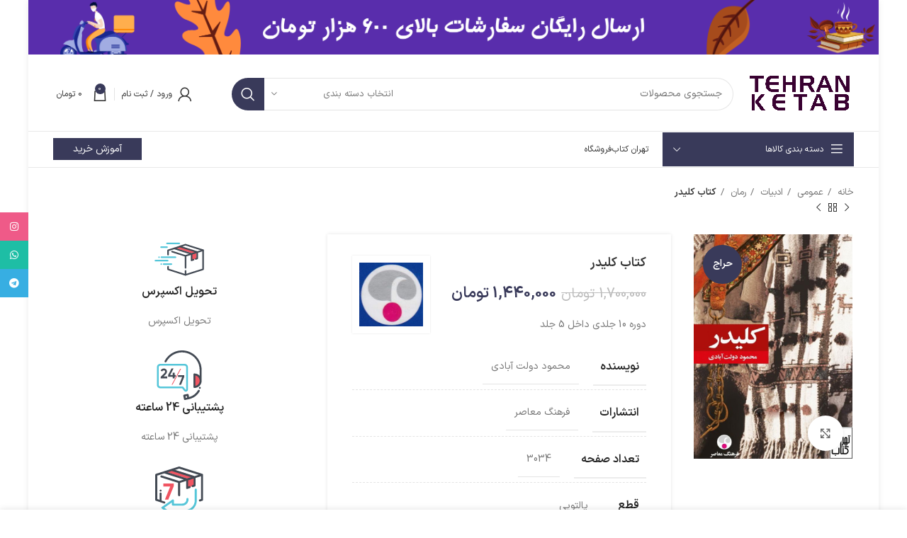

--- FILE ---
content_type: text/css
request_url: https://tehranketab.com/wp-content/plugins/special-offer-woodmart/assets/css/plugin.css?ver=6.7.4
body_size: 2430
content:

/*--------------------------------------------------------------
## Offer
--------------------------------------------------------------*/
.iwp-offer-slider {
  margin: auto;
  position: relative;
  box-shadow: 0 8px 21px 0 #7774;
  border-radius: 12px;
  background: #fff;
}
.backimgright {
    position: absolute;
    width: 7px;
    height: 233px;
    top: 50%;
    transform: translate(0%, -50%);
    background: var(--wd-primary-color);
    right: -8px;
    border-radius: 0px 10px 10px 0px;
}
.backimgleft {
    position: absolute;
    width: 7px;
    height: 233px;
    top: 50%;
    background: var(--wd-primary-color);
    transform: translate(0%, -50%);
    left: -8px;
    border-radius: 10px 0px 0px 10px;
}
.gallery-container {
  display: -ms-flexbox;
display: flex;
-ms-flex-wrap: wrap;
flex-wrap: wrap;
align-items: stretch;
width: 100%;
}


.gallery-container-mob {
  border-radius: 15px;
  padding: 15px;
  background: #fff;
  box-shadow: 0 8px 21px 0 #7774;
}
.gallery-container-mob .swiper-pagination-bullet-active {
    background: var(--wd-primary-color) !important;
    width: 16px !important;
    height: 7px !important;
    border-radius: 4px;
}
.gallery-thumbs .swiper-slide-active {
	border-color: transparent;
  background: linear-gradient(to right,#ffffff -28%,var(--wd-primary-color) 31%) !important;
}
.offer-slide-side.swiper-slide-active .offer-side-product-title {
    overflow: hidden;
    margin-bottom: 5px;
    color: #fff;
}
.gallery-container-mob .woocommerce-Price-currencySymbol {
  font-size: 11px;
}
.gallery-container-mob .swiper-pagination {
    position: relative;
    bottom: -2px !important;
    padding: 10px 0;
}
.gallery-container .swiper-slide {
  display: -ms-flexbox;
  display: flex;
  align-items: center;
  cursor: grab;
}
.swiper-container.gallery-main {
  position: relative;
    width: 100%;
    -ms-flex: 0 0 71%;
    flex: 0 0 71%;
    max-width: 71%;
    background: #fff;
    border-left: 1px solid #e1e1e1;
    overflow: hidden;
    border-bottom-right-radius: 15px;
    border-top-right-radius: 15px;
}
.swiper-container.gallery-thumbs {
  position: relative;
    width: 100%;
    -ms-flex: 0 0 27%;
    flex: 0 0 29%;
    max-width: 29%;
    max-height: 333px;
    border-top-left-radius: 15px;
    overflow: hidden;

}
.offer-slider-side {
    position: relative;
    width: 100%;
    -ms-flex: 0 0 29%;
    flex: 0 0 29%;
    max-width: 29%;
    max-height: 400px;
}
.gallery-container .offer-slide-side {
    display: -ms-flexbox;
    display: flex;
    -ms-flex-pack: justify;
    justify-content: space-between;
    align-items: center;
    cursor: pointer;
    position: relative;
    background: #fff;
    padding: 10px 25px;
    max-height: 40px;
    width: 100%;
}
.gallery-container .offer-slide-side:hover {
  background: linear-gradient(to right,#ffffff -28%,var(--wd-primary-color) 31%);
  color: #fff;
}
.gallery-container .swiper-container-vertical>.swiper-wrapper {
    align-items: flex-end;
}
.offer-slide-main {
    display: -ms-flexbox;
    display: flex;
    align-items: center;
    position: relative;
    width: 100%;
    max-height: 100%;
    margin-top: auto;
    margin-bottom: auto;
}
.carousel-utilities .products-swiper-button {
    padding: 10px 20px;
    margin-top: 20px;
    padding-right: 44px;
    max-width: 212px;
}
.btn-offer {
  display: block;
  margin-top: 19px;
}
.products-swiper-button {
    position: relative;
    background: var(--wd-primary-color);
    border-radius: 25px 25px 0 25px;
    color: #fff;
    font-size: 14px;
    font-weight: 400;
    line-height: 21px;
    letter-spacing: -.28px;
    padding: 5px 15px;
    margin-left: 5px;
    flex: 1;
}
#svg_basket {
  width: 18px;
    fill: #fff;
    position: absolute;
    right: 15px;
    top: 9px;
}


.offer-slide-side.swiper-slide-thumb-active {
  border-color: transparent;
  background: linear-gradient(to right,#ffffff -28%,var(--wd-primary-color) 31%);
}
.offer-slide-side.swiper-slide-thumb-active .offer-side-product-title {
    overflow: hidden;
    margin-bottom: 5px;
    color: #fff;
}
.offer-slide-side.swiper-slide-thumb-active .offer-side-product-title::after {
    width: 3px;
    height: 64%;
    top: 18%;
    right: 4px;
    background: white;
    position: absolute;
    content: "";
}
.offer-slide-side.swiper-slide-active .offer-side-product-title::after {
    width: 3px;
    height: 64%;
    top: 18%;
    right: 4px;
    background: white;
    position: absolute;
    content: "";
}
span.offer-side-product-title {
    max-height: 25px;
    overflow: hidden;
    display: block;
}
.offer-slide-side .price del .amount {
    display: none;
}
.offer-slide-side.swiper-slide-thumb-active .price ins .amount {
    color: #fff !important;
}

.carousel-utilities ul {
  list-style: disc;
  max-width: 280px;
}
.carousel-utilities ul li {
  font-size: 13px;
}
.offer-slider-price {
    margin-bottom: 15px;
    position: relative;
    border: 1px dashed #ddd;
    background-color: #f9f9f9;
    padding: 5px 15px;
    border-radius: 15px;
    display: flex;
    align-content: space-around;
    justify-content: space-between;
}
.offer-slider-price strong {
    font-size: 12px;
    border-right: 1px dashed #ddd;
    padding-right: 15px;
}
.offer-slider-price:after, .offer-slider-price:before {
    content: '';
    width: 16px;
    height: 16px;
    border-left: 1px dashed #ddd;
    border-radius: 50%;
    background-color: #fff;
    position: absolute;
    top: calc(50% - 8px);
    right: -9px;
}
.offer-slider-price:after {
    border-left: none;
    border-right: 1px dashed #ddd;
    right: auto;
    left: -9px;
}
.offer-slider-price span.price del {
  display: block;
}
.offer-slider-price span.price ins .amount {
  font-size: 22px;
    color: #111;
}
.offer-slider-price span.price ins .amount .woocommerce-Price-currencySymbol {
  font-size: 15px;
}
.products-swiper-discount {
    position: absolute;
    left: 10px;
    bottom: 7px;
    color: #fff;
    font-weight: 400;
    background-color: var(--wd-primary-color);
    margin-left: 5px;
    border-radius: 0 10px 10px 10px;
    font-size: 14px;
    padding: 3px 10px;
}

.swiper-button-prev, .swiper-container-rtl .swiper-button-next {
    background-image:  url(../images/left-arrow-angle.svg) !important;
    background-size: cover !important;
    width: 16px !important;
    height: 16px !important;
    opacity: 0.3;
}

.swiper-button-next, .swiper-container-rtl .swiper-button-prev {
    background-image: url(../images/right-arrow-angle.svg) !important;
    background-size: cover !important;
    width: 16px !important;
    height: 16px !important;
    opacity: 0.3;
}
.countdown-offer {
    align-items: stretch;
    flex-direction: row;
    flex-wrap: nowrap;
    margin: 20px 0;
}
.offer-clock {
  font-size: 13px;
    margin-top: 10px;
}
.offer.woodmart-product-countdown {
  direction: ltr;
}
.gallery-container .swiper-pagination {
    bottom: 15px;
    right: 90px;
}
.gallery-container .swiper-pagination-bullet {
    width: 8px;
    height: 8px;
    background: #000;
    opacity: .2;
    margin-left: 10px;
}
.gallery-container .swiper-pagination-bullet-active {
    opacity: 1;
    background: #fff;
    width: 10px;
    height: 10px;
    outline: 0px;
}

.countdown-offer .wd-timer>span {
  border-radius: 15px;
  background-color: #f5f5f5;
  margin-left:8px;
  padding:6px;
  min-width:45px;
  min-height:45px;
  font-size: 14px;
}
.countdown-offer .wd-timer span.countdown-sec {
  background-color: var(--wd-primary-color);
  color: #fff;
}
.countdown-offer .wd-timer span.countdown-sec span {
  color: #fff;
}

.product-grid-item .wd-entities-title {
	min-height: 36px;
	max-height: 36px;
}
.labels-rectangular {
    max-width: 100% !important;
}

.offer-slider-thumbnail {
  min-width: 280px;
  text-align: center;
  position: relative;
}
.carousel-special-offer-badge {
    position: absolute;
    top: 0;
    background: linear-gradient(to right,#ffffff -28%,var(--wd-primary-color) 31%);
    color: white;
    padding: 6px 0;
    width: 70%;
    left: 50%;
    transform: translate(-50%, 0%);
    border-radius: 0 0 16px 16px;
    text-align: center;
    pointer-events: none;
}


.carousel-item--data {
    grid-column: 1/-3;
    grid-row: 1/-1;
    display: grid;
    grid-template-columns: 5fr 6fr 3fr 1fr;
    grid-template-rows: 95px minmax(120px, auto) minmax(70px, auto) 65px;
}
.carousel-item--data {
    grid-template-rows: 89px minmax(123px, auto) minmax(45px, auto) 0px;
}
.carousel-image {
    grid-row: 1/-2;
    grid-column: 1/2;
}
.carousel-image img {
  padding: 25px;
  margin-top: 20px;
}
.carousel-image {
    position: relative;
    display: grid;
    place-items: center;
    border-left: 1px solid #ddd;
}
.carousel-title-container {
    grid-row: 1/2;
    grid-column: 2/3;
    margin-right: 30px;
    width: 100%;
}
.carousel-utilities {
    grid-row: 2/3;
    grid-column: 2/5;
    margin:0 30px;
}
h3.carousel-title {
    color: #444;
    line-height: 1.6;
    font-size:16px;
    border-radius: 10px;
    height: 60px;
    margin-top: 20px;
}



@media (max-width: 1300px) {
.gallery-container {
    display: none;
}
.carousel-image {
    border-left: 0px solid #ddd;
}
}



.countdown-timer-holder .countdown-item {
  display: -webkit-box;
  display: -ms-flexbox;
  display: flex;
  -webkit-box-align: center;
  -ms-flex-align: center;
  align-items: center
}

.countdown-timer-holder .countdown-item .countdown-unit {
  display: block;
  margin-right: 10px;
  margin-left: 10px;
  text-align: center
}

.countdown-timer-holder .countdown-item .countdown-unit .number,
.countdown-timer-holder .countdown-item .countdown-unit .text {
  display: block
}

@media (max-width:767.98px) {
  .countdown-timer-holder .countdown-item {
      display: -webkit-box;
      display: -ms-flexbox;
      display: flex;
      -ms-flex-wrap: wrap;
      flex-wrap: wrap;
      margin-right: -15px;
      margin-left: -15px;
      margin-left: 0;
      margin-right: 0
  }
  .countdown-timer-holder .countdown-item .countdown-col {
      position: relative;
      width: 100%;
      min-height: 1px;
      padding-right: 15px;
      padding-left: 15px;
      -webkit-box-flex: 0;
      -ms-flex: 0 0 50%;
      flex: 0 0 50%;
      max-width: 50%;
      padding-left: 10px;
      padding-right: 10px;
      margin-bottom: 30px
  }
  .countdown-timer-holder .countdown-item .countdown-unit {
      margin-left: 0!important;
      margin-right: 0!important
  }
}

.countdown-timer-holder-loop {
  text-align: center;
}
.countdown-timer-holder-loop .countdown-item .countdown-unit {
  display: block;
  margin-right: 10px;
  margin-left: 10px;
  text-align: center
}
.countdown-timer-holder-loop .countdown-item .countdown-unit .number,
.countdown-timer-holder-loop .countdown-item .countdown-unit .text {
  display: block
}
@media (max-width:767.98px) {
  .countdown-timer-holder .countdown-item {
      display: -webkit-box;
      display: -ms-flexbox;
      display: flex;
      -ms-flex-wrap: wrap;
      flex-wrap: wrap;
      margin-right: -15px;
      margin-left: -15px;
      margin-left: 0;
      margin-right: 0
  }
  .countdown-timer-holder .countdown-item .countdown-col {
      position: relative;
      width: 100%;
      min-height: 1px;
      padding-right: 15px;
      padding-left: 15px;
      -webkit-box-flex: 0;
      -ms-flex: 0 0 50%;
      flex: 0 0 50%;
      max-width: 50%;
      padding-left: 10px;
      padding-right: 10px;
      margin-bottom: 30px
  }
  .countdown-timer-holder .countdown-item .countdown-unit {
      margin-left: 0!important;
      margin-right: 0!important
  }
}
.countdown-timer-holder-loop.left .countdown-item .countdown-unit:first-child {
  margin-left: 0
}
.countdown-timer-holder.center .countdown-item {
  -webkit-box-pack: center;
  -ms-flex-pack: center;
  justify-content: center
}
.countdown-timer-holder.right .countdown-item {
  -webkit-box-pack: end;
  -ms-flex-pack: end;
  justify-content: flex-end
}
.countdown-timer-holder.right .countdown-item .countdown-unit:last-child {
  margin-right: 0
}
.deal_timer_single {
  width: 100%;
  display: inline-block;
  text-align: center;
}
.deal_timer_single .deal-text {
  font-size: 12px;
  line-height: 18px;
  float: right
}
.deal_timer_single .deal-text span {
  display: block;
  color: #ea1d21
}
.deal_timer_single .countdown-col {
  display: inline-block
}
.deal_timer_single .countdown-col span.number {
  background: #fff;
  border-radius: 10px;
  border-left: 1px dashed #bdbdbd;
  text-align: center;
  min-width: 30px;
  min-height: 30px;
  line-height: 30px
}
.deal_timer_single .countdown-item .countdown-unit {
  margin-right: 5px;
  margin-left: 5px
}
.deal_timer_single .countdown-col span.text {
  font-size: 11px;
  color: #bdbdbd;
  margin-top: 5px;
}
.deal_timer_single .countdown-col span.countdown-sec span.number {
  background: var(--wd-primary-color);
  color: #fff;
  border-left: 0
}
@media (max-width:767.98px) {
  .countdown-timer-holder-loop {
      text-align: center
  }
  .deal_timer_single .deal-text {
      float: none;
      text-align: center;
      margin-bottom: 10px
  }
  .deal_timer_single .countdown-timer-holder .countdown-item .countdown-col {
      position: relative;
      width: 100%;
      min-height: 1px;
      padding-right: 5px;
      padding-left: 5px;
      padding-left: 5px;
      padding-right: 5px;
      margin-bottom: 5px
  }
  .deal_timer_single .deal-text span {
      display: inline-block;
      margin-right: 4px
  }
  .deal_timer_single .deal-text {
      font-size: 17px
  }
}
.deal_timer_loop .countdown-item {
  bottom: 0;
  opacity: 0;
  display: block;
  left: 0;
  position: absolute;
  right: 0;
  text-align: center;
  z-index: 999;
  -webkit-transition: all .5s ease;
  transition: all .5s ease
}
.course-item-inner:hover .deal_timer_loop .countdown-item {
  opacity: 1;
  bottom: 25%
}
.deal_timer_loop .countdown-item .countdown-col {
  display: inline-block;
  margin: 0 4px;
  background: rgba(0, 0, 0, .6);
  min-width: 45px;
  border-radius: 5px
}
.deal_timer_loop .countdown-item .countdown-col span.number,
.deal_timer_loop .countdown-item .countdown-col span.text {
  display: block;
  color: #fff
}
.carousel-title-mob {
  margin-bottom: 2px;
  text-align: center;
  font-size: 16px;
}
.deal_timer_single {
  padding: 15px 0;
}

--- FILE ---
content_type: text/javascript
request_url: https://tehranketab.com/wp-content/plugins/digits_ippanel/gateways/ippanel/login.js?ver=7.9.3
body_size: 271
content:
(function($){
    $(document).ready(function (){
        $('.dig_logof_reg_resend, .dig_logof_log_resend, .dig_wc_login_resend').after('<div class="dig_resendotp dig_logof_reg_resend dig_logof_log_resend dig_wc_login_resend dig_lo_resend_votp_btn" dis="1">ارسال مجدد رمز عبور به صورت صوتی</div>');
        var votp_update_time_button;

        var vot_presendTime = 59;

        $(document).on("click", ".dig_lo_resend_votp_btn", function () {
            var dbbtn = $(this);
            if (!$(this).hasClass("dig_resendotp_disabled")) {
                var loader = $(".dig_load_overlay");
                loader.show();
                $.ajax({
                    type: 'post',
                    url: dig_log_obj.ajax_url,
                    data: {
                        action: 'digits_resendotp_voice',
                        countrycode: dbbtn.attr("countrycode"),
                        mobileNo: dbbtn.attr("mob"),
                        csrf: dbbtn.attr("csrf"),
                        login: dbbtn.attr("dtype"),
                        whatsapp: 0,
                        voice: true
                    },
                    success: function (res) {
                        res = res.trim();
                        loader.hide();
                        if (res == 0) {
                            showDigErrorMessage(dig_log_obj.pleasetryagain);
                        } else if (res == -99) {
                            showDigErrorMessage(dig_log_obj.invalidcountrycode);
                        } else {
                            dbbtn.attr("dis", 1).addClass("dig_resendotp_disabled").show().text('کد صوتی ارسال شد');
                        }
                    }
                });
            }
        });
    });
})(jQuery);

--- FILE ---
content_type: text/javascript
request_url: https://tehranketab.com/wp-content/themes/tehranketab/js/scripts/global/animationsOffset.min.js?ver=7.2.4.8
body_size: -156
content:
!function(t){woodmartThemeModule.animationsOffset=function(){void 0!==t.fn.waypoint&&t(".wpb_animate_when_almost_visible:not(.wpb_start_animation)").waypoint(function(){t(t(this)[0].element).addClass("wpb_start_animation animated")},{offset:"100%"})},t(document).ready(function(){woodmartThemeModule.animationsOffset()})}(jQuery);